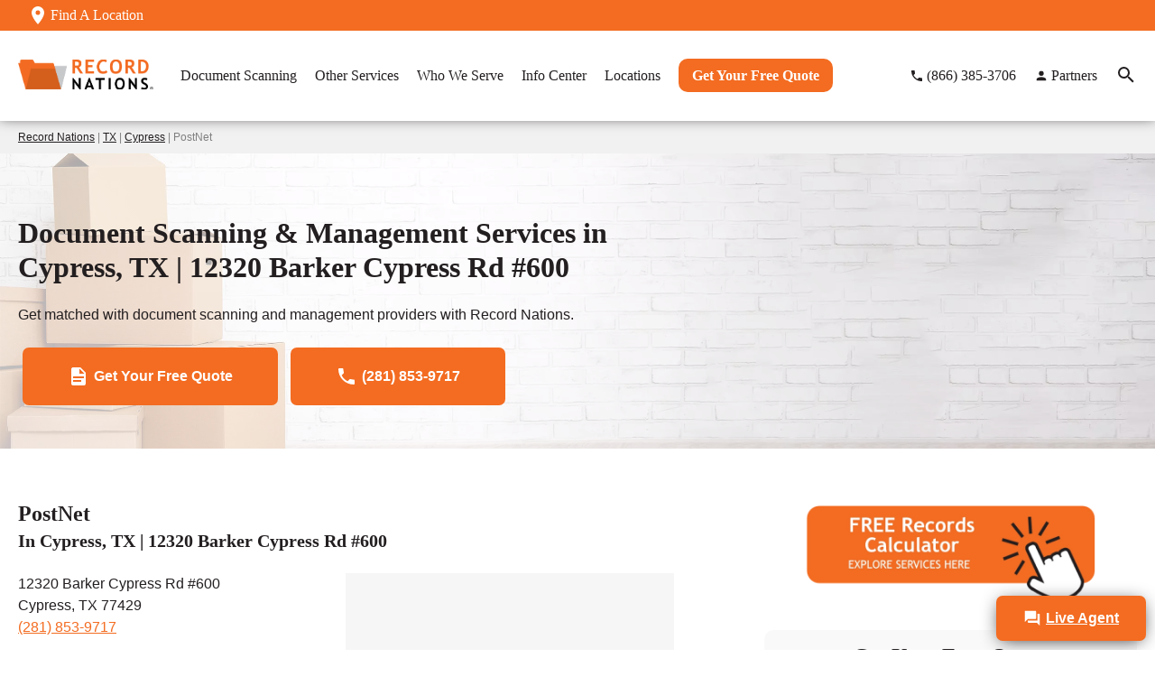

--- FILE ---
content_type: image/svg+xml
request_url: https://www.recordnations.com/wp-content/themes/recordnations/images/chevron-left.svg
body_size: 163
content:
<svg xmlns="http://www.w3.org/2000/svg" viewBox="0 0 24 24"  width="24" height="24"><path fill="#231F20" d="M15.41,16.58L10.83,12L15.41,7.41L14,6L8,12L14,18L15.41,16.58Z" /></svg>